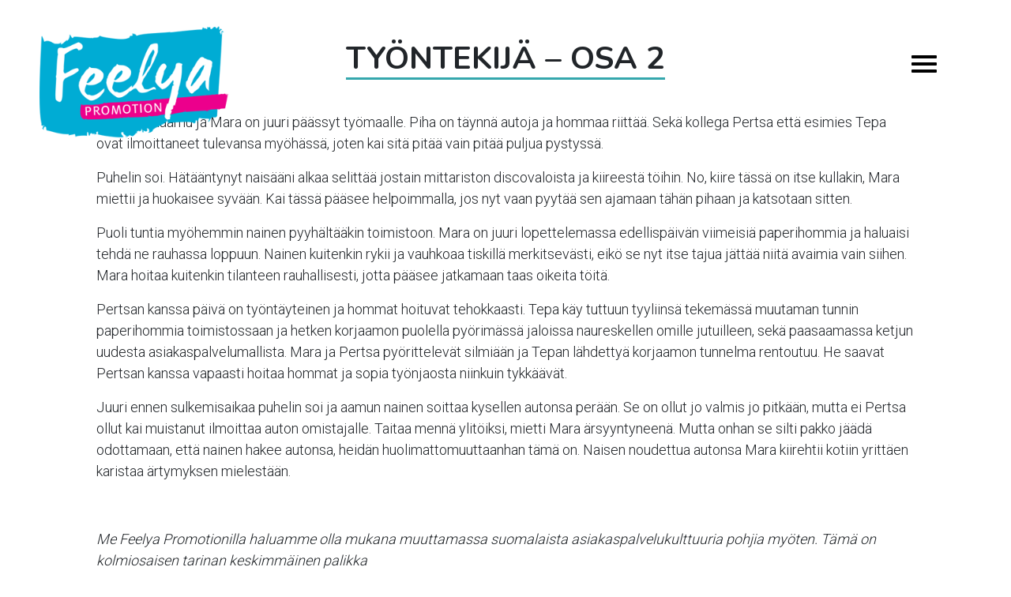

--- FILE ---
content_type: text/html; charset=UTF-8
request_url: https://feelya.fi/blogi/tyontekija-osa-2/
body_size: 17798
content:
<!DOCTYPE html>
<!--[if lt IE 7]> <html class="no-js lt-ie9 lt-ie8 lt-ie7"> <![endif]-->
<!--[if IE 7]> <html class="no-js lt-ie9 lt-ie8"> <![endif]-->
<!--[if IE 8]> <html class="no-js lt-ie9"> <![endif]-->
<!--[if gt IE 8]><!--> <html lang="fi"> <!--<![endif]-->
<head><meta charset="utf-8"><script>if(navigator.userAgent.match(/MSIE|Internet Explorer/i)||navigator.userAgent.match(/Trident\/7\..*?rv:11/i)){var href=document.location.href;if(!href.match(/[?&]nowprocket/)){if(href.indexOf("?")==-1){if(href.indexOf("#")==-1){document.location.href=href+"?nowprocket=1"}else{document.location.href=href.replace("#","?nowprocket=1#")}}else{if(href.indexOf("#")==-1){document.location.href=href+"&nowprocket=1"}else{document.location.href=href.replace("#","&nowprocket=1#")}}}}</script><script>(()=>{class RocketLazyLoadScripts{constructor(){this.v="2.0.4",this.userEvents=["keydown","keyup","mousedown","mouseup","mousemove","mouseover","mouseout","touchmove","touchstart","touchend","touchcancel","wheel","click","dblclick","input"],this.attributeEvents=["onblur","onclick","oncontextmenu","ondblclick","onfocus","onmousedown","onmouseenter","onmouseleave","onmousemove","onmouseout","onmouseover","onmouseup","onmousewheel","onscroll","onsubmit"]}async t(){this.i(),this.o(),/iP(ad|hone)/.test(navigator.userAgent)&&this.h(),this.u(),this.l(this),this.m(),this.k(this),this.p(this),this._(),await Promise.all([this.R(),this.L()]),this.lastBreath=Date.now(),this.S(this),this.P(),this.D(),this.O(),this.M(),await this.C(this.delayedScripts.normal),await this.C(this.delayedScripts.defer),await this.C(this.delayedScripts.async),await this.T(),await this.F(),await this.j(),await this.A(),window.dispatchEvent(new Event("rocket-allScriptsLoaded")),this.everythingLoaded=!0,this.lastTouchEnd&&await new Promise(t=>setTimeout(t,500-Date.now()+this.lastTouchEnd)),this.I(),this.H(),this.U(),this.W()}i(){this.CSPIssue=sessionStorage.getItem("rocketCSPIssue"),document.addEventListener("securitypolicyviolation",t=>{this.CSPIssue||"script-src-elem"!==t.violatedDirective||"data"!==t.blockedURI||(this.CSPIssue=!0,sessionStorage.setItem("rocketCSPIssue",!0))},{isRocket:!0})}o(){window.addEventListener("pageshow",t=>{this.persisted=t.persisted,this.realWindowLoadedFired=!0},{isRocket:!0}),window.addEventListener("pagehide",()=>{this.onFirstUserAction=null},{isRocket:!0})}h(){let t;function e(e){t=e}window.addEventListener("touchstart",e,{isRocket:!0}),window.addEventListener("touchend",function i(o){o.changedTouches[0]&&t.changedTouches[0]&&Math.abs(o.changedTouches[0].pageX-t.changedTouches[0].pageX)<10&&Math.abs(o.changedTouches[0].pageY-t.changedTouches[0].pageY)<10&&o.timeStamp-t.timeStamp<200&&(window.removeEventListener("touchstart",e,{isRocket:!0}),window.removeEventListener("touchend",i,{isRocket:!0}),"INPUT"===o.target.tagName&&"text"===o.target.type||(o.target.dispatchEvent(new TouchEvent("touchend",{target:o.target,bubbles:!0})),o.target.dispatchEvent(new MouseEvent("mouseover",{target:o.target,bubbles:!0})),o.target.dispatchEvent(new PointerEvent("click",{target:o.target,bubbles:!0,cancelable:!0,detail:1,clientX:o.changedTouches[0].clientX,clientY:o.changedTouches[0].clientY})),event.preventDefault()))},{isRocket:!0})}q(t){this.userActionTriggered||("mousemove"!==t.type||this.firstMousemoveIgnored?"keyup"===t.type||"mouseover"===t.type||"mouseout"===t.type||(this.userActionTriggered=!0,this.onFirstUserAction&&this.onFirstUserAction()):this.firstMousemoveIgnored=!0),"click"===t.type&&t.preventDefault(),t.stopPropagation(),t.stopImmediatePropagation(),"touchstart"===this.lastEvent&&"touchend"===t.type&&(this.lastTouchEnd=Date.now()),"click"===t.type&&(this.lastTouchEnd=0),this.lastEvent=t.type,t.composedPath&&t.composedPath()[0].getRootNode()instanceof ShadowRoot&&(t.rocketTarget=t.composedPath()[0]),this.savedUserEvents.push(t)}u(){this.savedUserEvents=[],this.userEventHandler=this.q.bind(this),this.userEvents.forEach(t=>window.addEventListener(t,this.userEventHandler,{passive:!1,isRocket:!0})),document.addEventListener("visibilitychange",this.userEventHandler,{isRocket:!0})}U(){this.userEvents.forEach(t=>window.removeEventListener(t,this.userEventHandler,{passive:!1,isRocket:!0})),document.removeEventListener("visibilitychange",this.userEventHandler,{isRocket:!0}),this.savedUserEvents.forEach(t=>{(t.rocketTarget||t.target).dispatchEvent(new window[t.constructor.name](t.type,t))})}m(){const t="return false",e=Array.from(this.attributeEvents,t=>"data-rocket-"+t),i="["+this.attributeEvents.join("],[")+"]",o="[data-rocket-"+this.attributeEvents.join("],[data-rocket-")+"]",s=(e,i,o)=>{o&&o!==t&&(e.setAttribute("data-rocket-"+i,o),e["rocket"+i]=new Function("event",o),e.setAttribute(i,t))};new MutationObserver(t=>{for(const n of t)"attributes"===n.type&&(n.attributeName.startsWith("data-rocket-")||this.everythingLoaded?n.attributeName.startsWith("data-rocket-")&&this.everythingLoaded&&this.N(n.target,n.attributeName.substring(12)):s(n.target,n.attributeName,n.target.getAttribute(n.attributeName))),"childList"===n.type&&n.addedNodes.forEach(t=>{if(t.nodeType===Node.ELEMENT_NODE)if(this.everythingLoaded)for(const i of[t,...t.querySelectorAll(o)])for(const t of i.getAttributeNames())e.includes(t)&&this.N(i,t.substring(12));else for(const e of[t,...t.querySelectorAll(i)])for(const t of e.getAttributeNames())this.attributeEvents.includes(t)&&s(e,t,e.getAttribute(t))})}).observe(document,{subtree:!0,childList:!0,attributeFilter:[...this.attributeEvents,...e]})}I(){this.attributeEvents.forEach(t=>{document.querySelectorAll("[data-rocket-"+t+"]").forEach(e=>{this.N(e,t)})})}N(t,e){const i=t.getAttribute("data-rocket-"+e);i&&(t.setAttribute(e,i),t.removeAttribute("data-rocket-"+e))}k(t){Object.defineProperty(HTMLElement.prototype,"onclick",{get(){return this.rocketonclick||null},set(e){this.rocketonclick=e,this.setAttribute(t.everythingLoaded?"onclick":"data-rocket-onclick","this.rocketonclick(event)")}})}S(t){function e(e,i){let o=e[i];e[i]=null,Object.defineProperty(e,i,{get:()=>o,set(s){t.everythingLoaded?o=s:e["rocket"+i]=o=s}})}e(document,"onreadystatechange"),e(window,"onload"),e(window,"onpageshow");try{Object.defineProperty(document,"readyState",{get:()=>t.rocketReadyState,set(e){t.rocketReadyState=e},configurable:!0}),document.readyState="loading"}catch(t){console.log("WPRocket DJE readyState conflict, bypassing")}}l(t){this.originalAddEventListener=EventTarget.prototype.addEventListener,this.originalRemoveEventListener=EventTarget.prototype.removeEventListener,this.savedEventListeners=[],EventTarget.prototype.addEventListener=function(e,i,o){o&&o.isRocket||!t.B(e,this)&&!t.userEvents.includes(e)||t.B(e,this)&&!t.userActionTriggered||e.startsWith("rocket-")||t.everythingLoaded?t.originalAddEventListener.call(this,e,i,o):(t.savedEventListeners.push({target:this,remove:!1,type:e,func:i,options:o}),"mouseenter"!==e&&"mouseleave"!==e||t.originalAddEventListener.call(this,e,t.savedUserEvents.push,o))},EventTarget.prototype.removeEventListener=function(e,i,o){o&&o.isRocket||!t.B(e,this)&&!t.userEvents.includes(e)||t.B(e,this)&&!t.userActionTriggered||e.startsWith("rocket-")||t.everythingLoaded?t.originalRemoveEventListener.call(this,e,i,o):t.savedEventListeners.push({target:this,remove:!0,type:e,func:i,options:o})}}J(t,e){this.savedEventListeners=this.savedEventListeners.filter(i=>{let o=i.type,s=i.target||window;return e!==o||t!==s||(this.B(o,s)&&(i.type="rocket-"+o),this.$(i),!1)})}H(){EventTarget.prototype.addEventListener=this.originalAddEventListener,EventTarget.prototype.removeEventListener=this.originalRemoveEventListener,this.savedEventListeners.forEach(t=>this.$(t))}$(t){t.remove?this.originalRemoveEventListener.call(t.target,t.type,t.func,t.options):this.originalAddEventListener.call(t.target,t.type,t.func,t.options)}p(t){let e;function i(e){return t.everythingLoaded?e:e.split(" ").map(t=>"load"===t||t.startsWith("load.")?"rocket-jquery-load":t).join(" ")}function o(o){function s(e){const s=o.fn[e];o.fn[e]=o.fn.init.prototype[e]=function(){return this[0]===window&&t.userActionTriggered&&("string"==typeof arguments[0]||arguments[0]instanceof String?arguments[0]=i(arguments[0]):"object"==typeof arguments[0]&&Object.keys(arguments[0]).forEach(t=>{const e=arguments[0][t];delete arguments[0][t],arguments[0][i(t)]=e})),s.apply(this,arguments),this}}if(o&&o.fn&&!t.allJQueries.includes(o)){const e={DOMContentLoaded:[],"rocket-DOMContentLoaded":[]};for(const t in e)document.addEventListener(t,()=>{e[t].forEach(t=>t())},{isRocket:!0});o.fn.ready=o.fn.init.prototype.ready=function(i){function s(){parseInt(o.fn.jquery)>2?setTimeout(()=>i.bind(document)(o)):i.bind(document)(o)}return"function"==typeof i&&(t.realDomReadyFired?!t.userActionTriggered||t.fauxDomReadyFired?s():e["rocket-DOMContentLoaded"].push(s):e.DOMContentLoaded.push(s)),o([])},s("on"),s("one"),s("off"),t.allJQueries.push(o)}e=o}t.allJQueries=[],o(window.jQuery),Object.defineProperty(window,"jQuery",{get:()=>e,set(t){o(t)}})}P(){const t=new Map;document.write=document.writeln=function(e){const i=document.currentScript,o=document.createRange(),s=i.parentElement;let n=t.get(i);void 0===n&&(n=i.nextSibling,t.set(i,n));const c=document.createDocumentFragment();o.setStart(c,0),c.appendChild(o.createContextualFragment(e)),s.insertBefore(c,n)}}async R(){return new Promise(t=>{this.userActionTriggered?t():this.onFirstUserAction=t})}async L(){return new Promise(t=>{document.addEventListener("DOMContentLoaded",()=>{this.realDomReadyFired=!0,t()},{isRocket:!0})})}async j(){return this.realWindowLoadedFired?Promise.resolve():new Promise(t=>{window.addEventListener("load",t,{isRocket:!0})})}M(){this.pendingScripts=[];this.scriptsMutationObserver=new MutationObserver(t=>{for(const e of t)e.addedNodes.forEach(t=>{"SCRIPT"!==t.tagName||t.noModule||t.isWPRocket||this.pendingScripts.push({script:t,promise:new Promise(e=>{const i=()=>{const i=this.pendingScripts.findIndex(e=>e.script===t);i>=0&&this.pendingScripts.splice(i,1),e()};t.addEventListener("load",i,{isRocket:!0}),t.addEventListener("error",i,{isRocket:!0}),setTimeout(i,1e3)})})})}),this.scriptsMutationObserver.observe(document,{childList:!0,subtree:!0})}async F(){await this.X(),this.pendingScripts.length?(await this.pendingScripts[0].promise,await this.F()):this.scriptsMutationObserver.disconnect()}D(){this.delayedScripts={normal:[],async:[],defer:[]},document.querySelectorAll("script[type$=rocketlazyloadscript]").forEach(t=>{t.hasAttribute("data-rocket-src")?t.hasAttribute("async")&&!1!==t.async?this.delayedScripts.async.push(t):t.hasAttribute("defer")&&!1!==t.defer||"module"===t.getAttribute("data-rocket-type")?this.delayedScripts.defer.push(t):this.delayedScripts.normal.push(t):this.delayedScripts.normal.push(t)})}async _(){await this.L();let t=[];document.querySelectorAll("script[type$=rocketlazyloadscript][data-rocket-src]").forEach(e=>{let i=e.getAttribute("data-rocket-src");if(i&&!i.startsWith("data:")){i.startsWith("//")&&(i=location.protocol+i);try{const o=new URL(i).origin;o!==location.origin&&t.push({src:o,crossOrigin:e.crossOrigin||"module"===e.getAttribute("data-rocket-type")})}catch(t){}}}),t=[...new Map(t.map(t=>[JSON.stringify(t),t])).values()],this.Y(t,"preconnect")}async G(t){if(await this.K(),!0!==t.noModule||!("noModule"in HTMLScriptElement.prototype))return new Promise(e=>{let i;function o(){(i||t).setAttribute("data-rocket-status","executed"),e()}try{if(navigator.userAgent.includes("Firefox/")||""===navigator.vendor||this.CSPIssue)i=document.createElement("script"),[...t.attributes].forEach(t=>{let e=t.nodeName;"type"!==e&&("data-rocket-type"===e&&(e="type"),"data-rocket-src"===e&&(e="src"),i.setAttribute(e,t.nodeValue))}),t.text&&(i.text=t.text),t.nonce&&(i.nonce=t.nonce),i.hasAttribute("src")?(i.addEventListener("load",o,{isRocket:!0}),i.addEventListener("error",()=>{i.setAttribute("data-rocket-status","failed-network"),e()},{isRocket:!0}),setTimeout(()=>{i.isConnected||e()},1)):(i.text=t.text,o()),i.isWPRocket=!0,t.parentNode.replaceChild(i,t);else{const i=t.getAttribute("data-rocket-type"),s=t.getAttribute("data-rocket-src");i?(t.type=i,t.removeAttribute("data-rocket-type")):t.removeAttribute("type"),t.addEventListener("load",o,{isRocket:!0}),t.addEventListener("error",i=>{this.CSPIssue&&i.target.src.startsWith("data:")?(console.log("WPRocket: CSP fallback activated"),t.removeAttribute("src"),this.G(t).then(e)):(t.setAttribute("data-rocket-status","failed-network"),e())},{isRocket:!0}),s?(t.fetchPriority="high",t.removeAttribute("data-rocket-src"),t.src=s):t.src="data:text/javascript;base64,"+window.btoa(unescape(encodeURIComponent(t.text)))}}catch(i){t.setAttribute("data-rocket-status","failed-transform"),e()}});t.setAttribute("data-rocket-status","skipped")}async C(t){const e=t.shift();return e?(e.isConnected&&await this.G(e),this.C(t)):Promise.resolve()}O(){this.Y([...this.delayedScripts.normal,...this.delayedScripts.defer,...this.delayedScripts.async],"preload")}Y(t,e){this.trash=this.trash||[];let i=!0;var o=document.createDocumentFragment();t.forEach(t=>{const s=t.getAttribute&&t.getAttribute("data-rocket-src")||t.src;if(s&&!s.startsWith("data:")){const n=document.createElement("link");n.href=s,n.rel=e,"preconnect"!==e&&(n.as="script",n.fetchPriority=i?"high":"low"),t.getAttribute&&"module"===t.getAttribute("data-rocket-type")&&(n.crossOrigin=!0),t.crossOrigin&&(n.crossOrigin=t.crossOrigin),t.integrity&&(n.integrity=t.integrity),t.nonce&&(n.nonce=t.nonce),o.appendChild(n),this.trash.push(n),i=!1}}),document.head.appendChild(o)}W(){this.trash.forEach(t=>t.remove())}async T(){try{document.readyState="interactive"}catch(t){}this.fauxDomReadyFired=!0;try{await this.K(),this.J(document,"readystatechange"),document.dispatchEvent(new Event("rocket-readystatechange")),await this.K(),document.rocketonreadystatechange&&document.rocketonreadystatechange(),await this.K(),this.J(document,"DOMContentLoaded"),document.dispatchEvent(new Event("rocket-DOMContentLoaded")),await this.K(),this.J(window,"DOMContentLoaded"),window.dispatchEvent(new Event("rocket-DOMContentLoaded"))}catch(t){console.error(t)}}async A(){try{document.readyState="complete"}catch(t){}try{await this.K(),this.J(document,"readystatechange"),document.dispatchEvent(new Event("rocket-readystatechange")),await this.K(),document.rocketonreadystatechange&&document.rocketonreadystatechange(),await this.K(),this.J(window,"load"),window.dispatchEvent(new Event("rocket-load")),await this.K(),window.rocketonload&&window.rocketonload(),await this.K(),this.allJQueries.forEach(t=>t(window).trigger("rocket-jquery-load")),await this.K(),this.J(window,"pageshow");const t=new Event("rocket-pageshow");t.persisted=this.persisted,window.dispatchEvent(t),await this.K(),window.rocketonpageshow&&window.rocketonpageshow({persisted:this.persisted})}catch(t){console.error(t)}}async K(){Date.now()-this.lastBreath>45&&(await this.X(),this.lastBreath=Date.now())}async X(){return document.hidden?new Promise(t=>setTimeout(t)):new Promise(t=>requestAnimationFrame(t))}B(t,e){return e===document&&"readystatechange"===t||(e===document&&"DOMContentLoaded"===t||(e===window&&"DOMContentLoaded"===t||(e===window&&"load"===t||e===window&&"pageshow"===t)))}static run(){(new RocketLazyLoadScripts).t()}}RocketLazyLoadScripts.run()})();</script>
	
	<meta name="viewport" content="width=device-width, initial-scale=1, shrink-to-fit=no">

	<title>TYÖNTEKIJÄ - OSA 2 - Feelya Promotion</title>
<link data-rocket-prefetch href="https://fonts.googleapis.com" rel="dns-prefetch">
<link data-rocket-preload as="style" href="https://fonts.googleapis.com/css?family=Nunito%3A400%2C700%2C900%7CRoboto%3A300&#038;display=swap" rel="preload">
<link href="https://fonts.googleapis.com/css?family=Nunito%3A400%2C700%2C900%7CRoboto%3A300&#038;display=swap" media="print" onload="this.media=&#039;all&#039;" rel="stylesheet">
<noscript data-wpr-hosted-gf-parameters=""><link rel="stylesheet" href="https://fonts.googleapis.com/css?family=Nunito%3A400%2C700%2C900%7CRoboto%3A300&#038;display=swap"></noscript><link rel="preload" data-rocket-preload as="image" href="https://feelya.fi/wp-content/uploads/2020/03/asiakaspalvelu_asiakas.png" fetchpriority="high">

	<meta name='robots' content='index, follow, max-image-preview:large, max-snippet:-1, max-video-preview:-1' />
	<style>img:is([sizes="auto" i], [sizes^="auto," i]) { contain-intrinsic-size: 3000px 1500px }</style>
	<link rel="alternate" hreflang="fi" href="https://feelya.fi/blogi/tyontekija-osa-2/" />
<link rel="alternate" hreflang="x-default" href="https://feelya.fi/blogi/tyontekija-osa-2/" />

	<!-- This site is optimized with the Yoast SEO plugin v26.6 - https://yoast.com/wordpress/plugins/seo/ -->
	<meta name="description" content="Kuinka olla hyvä asiakaspalvelutyöntekijä? Oletko asiakaspalveluhenkinen työntekijä? Onko jokainen työntekijä asiakaspalvelija? | Asiakaspalvelu" />
	<link rel="canonical" href="https://feelya.fi/blogi/tyontekija-osa-2/" />
	<meta property="og:locale" content="fi_FI" />
	<meta property="og:type" content="article" />
	<meta property="og:title" content="TYÖNTEKIJÄ - OSA 2 - Feelya Promotion" />
	<meta property="og:description" content="Kuinka olla hyvä asiakaspalvelutyöntekijä? Oletko asiakaspalveluhenkinen työntekijä? Onko jokainen työntekijä asiakaspalvelija? | Asiakaspalvelu" />
	<meta property="og:url" content="https://feelya.fi/blogi/tyontekija-osa-2/" />
	<meta property="og:site_name" content="Feelya Promotion" />
	<meta property="article:publisher" content="https://www.facebook.com/feelyapromotion/?fref=ts" />
	<meta property="article:modified_time" content="2020-04-13T08:32:38+00:00" />
	<meta property="og:image" content="https://feelya.fi/wp-content/uploads/2020/03/asiakaspalvelu_työntekijä-1024x360.png" />
	<meta property="og:image:width" content="1024" />
	<meta property="og:image:height" content="360" />
	<meta property="og:image:type" content="image/png" />
	<meta name="twitter:card" content="summary_large_image" />
	<script type="application/ld+json" class="yoast-schema-graph">{"@context":"https://schema.org","@graph":[{"@type":"WebPage","@id":"https://feelya.fi/blogi/tyontekija-osa-2/","url":"https://feelya.fi/blogi/tyontekija-osa-2/","name":"TYÖNTEKIJÄ - OSA 2 - Feelya Promotion","isPartOf":{"@id":"https://feelya.fi/#website"},"primaryImageOfPage":{"@id":"https://feelya.fi/blogi/tyontekija-osa-2/#primaryimage"},"image":{"@id":"https://feelya.fi/blogi/tyontekija-osa-2/#primaryimage"},"thumbnailUrl":"https://feelya.fi/wp-content/uploads/2020/03/asiakaspalvelu_työntekijä.png","datePublished":"2020-04-13T06:31:51+00:00","dateModified":"2020-04-13T08:32:38+00:00","description":"Kuinka olla hyvä asiakaspalvelutyöntekijä? Oletko asiakaspalveluhenkinen työntekijä? Onko jokainen työntekijä asiakaspalvelija? | Asiakaspalvelu","breadcrumb":{"@id":"https://feelya.fi/blogi/tyontekija-osa-2/#breadcrumb"},"inLanguage":"fi","potentialAction":[{"@type":"ReadAction","target":["https://feelya.fi/blogi/tyontekija-osa-2/"]}]},{"@type":"ImageObject","inLanguage":"fi","@id":"https://feelya.fi/blogi/tyontekija-osa-2/#primaryimage","url":"https://feelya.fi/wp-content/uploads/2020/03/asiakaspalvelu_työntekijä.png","contentUrl":"https://feelya.fi/wp-content/uploads/2020/03/asiakaspalvelu_työntekijä.png","width":3000,"height":1055},{"@type":"BreadcrumbList","@id":"https://feelya.fi/blogi/tyontekija-osa-2/#breadcrumb","itemListElement":[{"@type":"ListItem","position":1,"name":"Home","item":"https://feelya.fi/"},{"@type":"ListItem","position":2,"name":"Blogi","item":"https://feelya.fi/blogi/"},{"@type":"ListItem","position":3,"name":"TYÖNTEKIJÄ &#8211; OSA 2"}]},{"@type":"WebSite","@id":"https://feelya.fi/#website","url":"https://feelya.fi/","name":"Feelya Promotion","description":"","publisher":{"@id":"https://feelya.fi/#organization"},"potentialAction":[{"@type":"SearchAction","target":{"@type":"EntryPoint","urlTemplate":"https://feelya.fi/?s={search_term_string}"},"query-input":{"@type":"PropertyValueSpecification","valueRequired":true,"valueName":"search_term_string"}}],"inLanguage":"fi"},{"@type":"Organization","@id":"https://feelya.fi/#organization","name":"Feelya Promotion","url":"https://feelya.fi/","logo":{"@type":"ImageObject","inLanguage":"fi","@id":"https://feelya.fi/#/schema/logo/image/","url":"https://feelya.fi/wp-content/uploads/2020/02/Feelya_logo.png","contentUrl":"https://feelya.fi/wp-content/uploads/2020/02/Feelya_logo.png","width":300,"height":177,"caption":"Feelya Promotion"},"image":{"@id":"https://feelya.fi/#/schema/logo/image/"},"sameAs":["https://www.facebook.com/feelyapromotion/?fref=ts","https://www.instagram.com/feelyapromotion/"]}]}</script>
	<!-- / Yoast SEO plugin. -->


<link rel='dns-prefetch' href='//www.googletagmanager.com' />
<link rel='dns-prefetch' href='//fonts.googleapis.com' />
<link href='https://fonts.gstatic.com' crossorigin rel='preconnect' />
<link data-minify="1" rel='stylesheet' id='formidable-css' href='https://feelya.fi/wp-content/cache/min/1/wp-content/plugins/formidable/css/formidableforms.css?ver=1765467387' type='text/css' media='all' />
<link rel='stylesheet' id='sbi_styles-css' href='https://feelya.fi/wp-content/plugins/instagram-feed-pro/css/sbi-styles.min.css?ver=6.9.0' type='text/css' media='all' />
<style id='wp-emoji-styles-inline-css' type='text/css'>

	img.wp-smiley, img.emoji {
		display: inline !important;
		border: none !important;
		box-shadow: none !important;
		height: 1em !important;
		width: 1em !important;
		margin: 0 0.07em !important;
		vertical-align: -0.1em !important;
		background: none !important;
		padding: 0 !important;
	}
</style>
<link rel='stylesheet' id='wp-block-library-css' href='https://feelya.fi/wp-includes/css/dist/block-library/style.min.css?ver=6.8.3' type='text/css' media='all' />
<style id='classic-theme-styles-inline-css' type='text/css'>
/*! This file is auto-generated */
.wp-block-button__link{color:#fff;background-color:#32373c;border-radius:9999px;box-shadow:none;text-decoration:none;padding:calc(.667em + 2px) calc(1.333em + 2px);font-size:1.125em}.wp-block-file__button{background:#32373c;color:#fff;text-decoration:none}
</style>
<style id='global-styles-inline-css' type='text/css'>
:root{--wp--preset--aspect-ratio--square: 1;--wp--preset--aspect-ratio--4-3: 4/3;--wp--preset--aspect-ratio--3-4: 3/4;--wp--preset--aspect-ratio--3-2: 3/2;--wp--preset--aspect-ratio--2-3: 2/3;--wp--preset--aspect-ratio--16-9: 16/9;--wp--preset--aspect-ratio--9-16: 9/16;--wp--preset--color--black: #000000;--wp--preset--color--cyan-bluish-gray: #abb8c3;--wp--preset--color--white: #ffffff;--wp--preset--color--pale-pink: #f78da7;--wp--preset--color--vivid-red: #cf2e2e;--wp--preset--color--luminous-vivid-orange: #ff6900;--wp--preset--color--luminous-vivid-amber: #fcb900;--wp--preset--color--light-green-cyan: #7bdcb5;--wp--preset--color--vivid-green-cyan: #00d084;--wp--preset--color--pale-cyan-blue: #8ed1fc;--wp--preset--color--vivid-cyan-blue: #0693e3;--wp--preset--color--vivid-purple: #9b51e0;--wp--preset--gradient--vivid-cyan-blue-to-vivid-purple: linear-gradient(135deg,rgba(6,147,227,1) 0%,rgb(155,81,224) 100%);--wp--preset--gradient--light-green-cyan-to-vivid-green-cyan: linear-gradient(135deg,rgb(122,220,180) 0%,rgb(0,208,130) 100%);--wp--preset--gradient--luminous-vivid-amber-to-luminous-vivid-orange: linear-gradient(135deg,rgba(252,185,0,1) 0%,rgba(255,105,0,1) 100%);--wp--preset--gradient--luminous-vivid-orange-to-vivid-red: linear-gradient(135deg,rgba(255,105,0,1) 0%,rgb(207,46,46) 100%);--wp--preset--gradient--very-light-gray-to-cyan-bluish-gray: linear-gradient(135deg,rgb(238,238,238) 0%,rgb(169,184,195) 100%);--wp--preset--gradient--cool-to-warm-spectrum: linear-gradient(135deg,rgb(74,234,220) 0%,rgb(151,120,209) 20%,rgb(207,42,186) 40%,rgb(238,44,130) 60%,rgb(251,105,98) 80%,rgb(254,248,76) 100%);--wp--preset--gradient--blush-light-purple: linear-gradient(135deg,rgb(255,206,236) 0%,rgb(152,150,240) 100%);--wp--preset--gradient--blush-bordeaux: linear-gradient(135deg,rgb(254,205,165) 0%,rgb(254,45,45) 50%,rgb(107,0,62) 100%);--wp--preset--gradient--luminous-dusk: linear-gradient(135deg,rgb(255,203,112) 0%,rgb(199,81,192) 50%,rgb(65,88,208) 100%);--wp--preset--gradient--pale-ocean: linear-gradient(135deg,rgb(255,245,203) 0%,rgb(182,227,212) 50%,rgb(51,167,181) 100%);--wp--preset--gradient--electric-grass: linear-gradient(135deg,rgb(202,248,128) 0%,rgb(113,206,126) 100%);--wp--preset--gradient--midnight: linear-gradient(135deg,rgb(2,3,129) 0%,rgb(40,116,252) 100%);--wp--preset--font-size--small: 13px;--wp--preset--font-size--medium: 20px;--wp--preset--font-size--large: 36px;--wp--preset--font-size--x-large: 42px;--wp--preset--spacing--20: 0.44rem;--wp--preset--spacing--30: 0.67rem;--wp--preset--spacing--40: 1rem;--wp--preset--spacing--50: 1.5rem;--wp--preset--spacing--60: 2.25rem;--wp--preset--spacing--70: 3.38rem;--wp--preset--spacing--80: 5.06rem;--wp--preset--shadow--natural: 6px 6px 9px rgba(0, 0, 0, 0.2);--wp--preset--shadow--deep: 12px 12px 50px rgba(0, 0, 0, 0.4);--wp--preset--shadow--sharp: 6px 6px 0px rgba(0, 0, 0, 0.2);--wp--preset--shadow--outlined: 6px 6px 0px -3px rgba(255, 255, 255, 1), 6px 6px rgba(0, 0, 0, 1);--wp--preset--shadow--crisp: 6px 6px 0px rgba(0, 0, 0, 1);}:where(.is-layout-flex){gap: 0.5em;}:where(.is-layout-grid){gap: 0.5em;}body .is-layout-flex{display: flex;}.is-layout-flex{flex-wrap: wrap;align-items: center;}.is-layout-flex > :is(*, div){margin: 0;}body .is-layout-grid{display: grid;}.is-layout-grid > :is(*, div){margin: 0;}:where(.wp-block-columns.is-layout-flex){gap: 2em;}:where(.wp-block-columns.is-layout-grid){gap: 2em;}:where(.wp-block-post-template.is-layout-flex){gap: 1.25em;}:where(.wp-block-post-template.is-layout-grid){gap: 1.25em;}.has-black-color{color: var(--wp--preset--color--black) !important;}.has-cyan-bluish-gray-color{color: var(--wp--preset--color--cyan-bluish-gray) !important;}.has-white-color{color: var(--wp--preset--color--white) !important;}.has-pale-pink-color{color: var(--wp--preset--color--pale-pink) !important;}.has-vivid-red-color{color: var(--wp--preset--color--vivid-red) !important;}.has-luminous-vivid-orange-color{color: var(--wp--preset--color--luminous-vivid-orange) !important;}.has-luminous-vivid-amber-color{color: var(--wp--preset--color--luminous-vivid-amber) !important;}.has-light-green-cyan-color{color: var(--wp--preset--color--light-green-cyan) !important;}.has-vivid-green-cyan-color{color: var(--wp--preset--color--vivid-green-cyan) !important;}.has-pale-cyan-blue-color{color: var(--wp--preset--color--pale-cyan-blue) !important;}.has-vivid-cyan-blue-color{color: var(--wp--preset--color--vivid-cyan-blue) !important;}.has-vivid-purple-color{color: var(--wp--preset--color--vivid-purple) !important;}.has-black-background-color{background-color: var(--wp--preset--color--black) !important;}.has-cyan-bluish-gray-background-color{background-color: var(--wp--preset--color--cyan-bluish-gray) !important;}.has-white-background-color{background-color: var(--wp--preset--color--white) !important;}.has-pale-pink-background-color{background-color: var(--wp--preset--color--pale-pink) !important;}.has-vivid-red-background-color{background-color: var(--wp--preset--color--vivid-red) !important;}.has-luminous-vivid-orange-background-color{background-color: var(--wp--preset--color--luminous-vivid-orange) !important;}.has-luminous-vivid-amber-background-color{background-color: var(--wp--preset--color--luminous-vivid-amber) !important;}.has-light-green-cyan-background-color{background-color: var(--wp--preset--color--light-green-cyan) !important;}.has-vivid-green-cyan-background-color{background-color: var(--wp--preset--color--vivid-green-cyan) !important;}.has-pale-cyan-blue-background-color{background-color: var(--wp--preset--color--pale-cyan-blue) !important;}.has-vivid-cyan-blue-background-color{background-color: var(--wp--preset--color--vivid-cyan-blue) !important;}.has-vivid-purple-background-color{background-color: var(--wp--preset--color--vivid-purple) !important;}.has-black-border-color{border-color: var(--wp--preset--color--black) !important;}.has-cyan-bluish-gray-border-color{border-color: var(--wp--preset--color--cyan-bluish-gray) !important;}.has-white-border-color{border-color: var(--wp--preset--color--white) !important;}.has-pale-pink-border-color{border-color: var(--wp--preset--color--pale-pink) !important;}.has-vivid-red-border-color{border-color: var(--wp--preset--color--vivid-red) !important;}.has-luminous-vivid-orange-border-color{border-color: var(--wp--preset--color--luminous-vivid-orange) !important;}.has-luminous-vivid-amber-border-color{border-color: var(--wp--preset--color--luminous-vivid-amber) !important;}.has-light-green-cyan-border-color{border-color: var(--wp--preset--color--light-green-cyan) !important;}.has-vivid-green-cyan-border-color{border-color: var(--wp--preset--color--vivid-green-cyan) !important;}.has-pale-cyan-blue-border-color{border-color: var(--wp--preset--color--pale-cyan-blue) !important;}.has-vivid-cyan-blue-border-color{border-color: var(--wp--preset--color--vivid-cyan-blue) !important;}.has-vivid-purple-border-color{border-color: var(--wp--preset--color--vivid-purple) !important;}.has-vivid-cyan-blue-to-vivid-purple-gradient-background{background: var(--wp--preset--gradient--vivid-cyan-blue-to-vivid-purple) !important;}.has-light-green-cyan-to-vivid-green-cyan-gradient-background{background: var(--wp--preset--gradient--light-green-cyan-to-vivid-green-cyan) !important;}.has-luminous-vivid-amber-to-luminous-vivid-orange-gradient-background{background: var(--wp--preset--gradient--luminous-vivid-amber-to-luminous-vivid-orange) !important;}.has-luminous-vivid-orange-to-vivid-red-gradient-background{background: var(--wp--preset--gradient--luminous-vivid-orange-to-vivid-red) !important;}.has-very-light-gray-to-cyan-bluish-gray-gradient-background{background: var(--wp--preset--gradient--very-light-gray-to-cyan-bluish-gray) !important;}.has-cool-to-warm-spectrum-gradient-background{background: var(--wp--preset--gradient--cool-to-warm-spectrum) !important;}.has-blush-light-purple-gradient-background{background: var(--wp--preset--gradient--blush-light-purple) !important;}.has-blush-bordeaux-gradient-background{background: var(--wp--preset--gradient--blush-bordeaux) !important;}.has-luminous-dusk-gradient-background{background: var(--wp--preset--gradient--luminous-dusk) !important;}.has-pale-ocean-gradient-background{background: var(--wp--preset--gradient--pale-ocean) !important;}.has-electric-grass-gradient-background{background: var(--wp--preset--gradient--electric-grass) !important;}.has-midnight-gradient-background{background: var(--wp--preset--gradient--midnight) !important;}.has-small-font-size{font-size: var(--wp--preset--font-size--small) !important;}.has-medium-font-size{font-size: var(--wp--preset--font-size--medium) !important;}.has-large-font-size{font-size: var(--wp--preset--font-size--large) !important;}.has-x-large-font-size{font-size: var(--wp--preset--font-size--x-large) !important;}
:where(.wp-block-post-template.is-layout-flex){gap: 1.25em;}:where(.wp-block-post-template.is-layout-grid){gap: 1.25em;}
:where(.wp-block-columns.is-layout-flex){gap: 2em;}:where(.wp-block-columns.is-layout-grid){gap: 2em;}
:root :where(.wp-block-pullquote){font-size: 1.5em;line-height: 1.6;}
</style>
<link rel='stylesheet' id='bootstrap-css' href='https://feelya.fi/wp-content/themes/jj-net-theme/css/bootstrap.min.css?ver=6.8.3' type='text/css' media='all' />
<link data-minify="1" rel='stylesheet' id='child-style-css' href='https://feelya.fi/wp-content/cache/min/1/wp-content/themes/feelya-child/style.css?ver=1765467380' type='text/css' media='all' />


<link data-minify="1" rel='stylesheet' id='sb-font-awesome-css-css' href='https://feelya.fi/wp-content/cache/min/1/wp-content/themes/jj-net-theme/css/font-awesome.min.css?ver=1765467380' type='text/css' media='all' />
<link data-minify="1" rel='stylesheet' id='core-css' href='https://feelya.fi/wp-content/cache/min/1/wp-content/themes/jj-net-theme/style.css?ver=1765467380' type='text/css' media='all' />
<link rel='stylesheet' id='pscrollbar-css' href='https://feelya.fi/wp-content/plugins/quadmenu/assets/frontend/pscrollbar/perfect-scrollbar.min.css?ver=3.3.2' type='text/css' media='all' />
<link rel='stylesheet' id='owlcarousel-css' href='https://feelya.fi/wp-content/plugins/quadmenu/assets/frontend/owlcarousel/owl.carousel.min.css?ver=3.3.2' type='text/css' media='all' />
<link data-minify="1" rel='stylesheet' id='quadmenu-normalize-css' href='https://feelya.fi/wp-content/cache/min/1/wp-content/plugins/quadmenu/assets/frontend/css/quadmenu-normalize.css?ver=1765467380' type='text/css' media='all' />
<link data-minify="1" rel='stylesheet' id='quadmenu-widgets-css' href='https://feelya.fi/wp-content/cache/min/1/wp-content/uploads/feelya-child/quadmenu-widgets.css?ver=1765467380' type='text/css' media='all' />
<link data-minify="1" rel='stylesheet' id='quadmenu-css' href='https://feelya.fi/wp-content/cache/min/1/wp-content/plugins/quadmenu/build/frontend/style.css?ver=1765467380' type='text/css' media='all' />
<link data-minify="1" rel='stylesheet' id='quadmenu-locations-css' href='https://feelya.fi/wp-content/cache/min/1/wp-content/uploads/feelya-child/quadmenu-locations.css?ver=1765467380' type='text/css' media='all' />
<link data-minify="1" rel='stylesheet' id='dashicons-css' href='https://feelya.fi/wp-content/cache/min/1/wp-includes/css/dashicons.min.css?ver=1765467380' type='text/css' media='all' />
<script type="rocketlazyloadscript" data-rocket-type="text/javascript" data-rocket-src="https://feelya.fi/wp-includes/js/jquery/jquery.min.js?ver=3.7.1" id="jquery-core-js" data-rocket-defer defer></script>
<script type="rocketlazyloadscript" data-rocket-type="text/javascript" data-rocket-src="https://feelya.fi/wp-includes/js/jquery/jquery-migrate.min.js?ver=3.4.1" id="jquery-migrate-js" data-rocket-defer defer></script>

<!-- Google tag (gtag.js) snippet added by Site Kit -->
<!-- Google Analytics snippet added by Site Kit -->
<script type="rocketlazyloadscript" data-rocket-type="text/javascript" data-rocket-src="https://www.googletagmanager.com/gtag/js?id=G-7F3BH2MNQC" id="google_gtagjs-js" async></script>
<script type="rocketlazyloadscript" data-rocket-type="text/javascript" id="google_gtagjs-js-after">
/* <![CDATA[ */
window.dataLayer = window.dataLayer || [];function gtag(){dataLayer.push(arguments);}
gtag("set","linker",{"domains":["feelya.fi"]});
gtag("js", new Date());
gtag("set", "developer_id.dZTNiMT", true);
gtag("config", "G-7F3BH2MNQC");
/* ]]> */
</script>
<link rel="https://api.w.org/" href="https://feelya.fi/wp-json/" /><link rel="EditURI" type="application/rsd+xml" title="RSD" href="https://feelya.fi/xmlrpc.php?rsd" />
<meta name="generator" content="WordPress 6.8.3" />
<link rel='shortlink' href='https://feelya.fi/?p=1301' />
<link rel="alternate" title="oEmbed (JSON)" type="application/json+oembed" href="https://feelya.fi/wp-json/oembed/1.0/embed?url=https%3A%2F%2Ffeelya.fi%2Fblogi%2Ftyontekija-osa-2%2F" />
<link rel="alternate" title="oEmbed (XML)" type="text/xml+oembed" href="https://feelya.fi/wp-json/oembed/1.0/embed?url=https%3A%2F%2Ffeelya.fi%2Fblogi%2Ftyontekija-osa-2%2F&#038;format=xml" />
<meta name="generator" content="WPML ver:4.8.6 stt:18;" />
<meta name="generator" content="Site Kit by Google 1.168.0" /><!-- Facebook Pixel Code -->
<script type="rocketlazyloadscript">
!function(f,b,e,v,n,t,s)
{if(f.fbq)return;n=f.fbq=function(){n.callMethod?
n.callMethod.apply(n,arguments):n.queue.push(arguments)};
if(!f._fbq)f._fbq=n;n.push=n;n.loaded=!0;n.version='2.0';
n.queue=[];t=b.createElement(e);t.async=!0;
t.src=v;s=b.getElementsByTagName(e)[0];
s.parentNode.insertBefore(t,s)}(window, document,'script',
'https://connect.facebook.net/en_US/fbevents.js');
fbq('init', '3198757210145383');
fbq('track', 'PageView');
</script>
<noscript><img height="1" width="1" style="display:none"
src="https://www.facebook.com/tr?id=3198757210145383&ev=PageView&noscript=1"
/></noscript>
<!-- End Facebook Pixel Code -->


<meta name="facebook-domain-verification" content="3l1s0fpbour41hp8e8f8uux78o0e9n" /><!-- HubSpot WordPress Plugin v11.3.33: embed JS disabled as a portalId has not yet been configured --><script type="rocketlazyloadscript">document.documentElement.className += " js";</script>
<link rel="apple-touch-icon" sizes="180x180" href="/wp-content/uploads/fbrfg/apple-touch-icon.png">
<link rel="icon" type="image/png" sizes="32x32" href="/wp-content/uploads/fbrfg/favicon-32x32.png">
<link rel="icon" type="image/png" sizes="16x16" href="/wp-content/uploads/fbrfg/favicon-16x16.png">
<link rel="manifest" href="/wp-content/uploads/fbrfg/site.webmanifest">
<link rel="mask-icon" href="/wp-content/uploads/fbrfg/safari-pinned-tab.svg" color="#5bbad5">
<link rel="shortcut icon" href="/wp-content/uploads/fbrfg/favicon.ico">
<meta name="msapplication-TileColor" content="#ffffff">
<meta name="msapplication-config" content="/wp-content/uploads/fbrfg/browserconfig.xml">
<meta name="theme-color" content="#ffffff">
	<meta name="viewport" content="width=device-width, initial-scale=1.0">

	
<!-- Meta Pixel Code -->
<script type="rocketlazyloadscript" data-rocket-type='text/javascript'>
!function(f,b,e,v,n,t,s){if(f.fbq)return;n=f.fbq=function(){n.callMethod?
n.callMethod.apply(n,arguments):n.queue.push(arguments)};if(!f._fbq)f._fbq=n;
n.push=n;n.loaded=!0;n.version='2.0';n.queue=[];t=b.createElement(e);t.async=!0;
t.src=v;s=b.getElementsByTagName(e)[0];s.parentNode.insertBefore(t,s)}(window,
document,'script','https://connect.facebook.net/en_US/fbevents.js');
</script>
<!-- End Meta Pixel Code -->
<script type="rocketlazyloadscript" data-rocket-type='text/javascript'>var url = window.location.origin + '?ob=open-bridge';
            fbq('set', 'openbridge', '3198757210145383', url);
fbq('init', '3198757210145383', {}, {
    "agent": "wordpress-6.8.3-4.1.5"
})</script><script type="rocketlazyloadscript" data-rocket-type='text/javascript'>
    fbq('track', 'PageView', []);
  </script><style type="text/css">.recentcomments a{display:inline !important;padding:0 !important;margin:0 !important;}</style><link rel="icon" href="https://feelya.fi/wp-content/uploads/2020/04/cropped-Feelya-Promotion_-32x32.jpg" sizes="32x32" />
<link rel="icon" href="https://feelya.fi/wp-content/uploads/2020/04/cropped-Feelya-Promotion_-192x192.jpg" sizes="192x192" />
<link rel="apple-touch-icon" href="https://feelya.fi/wp-content/uploads/2020/04/cropped-Feelya-Promotion_-180x180.jpg" />
<meta name="msapplication-TileImage" content="https://feelya.fi/wp-content/uploads/2020/04/cropped-Feelya-Promotion_-270x270.jpg" />
<noscript><style id="rocket-lazyload-nojs-css">.rll-youtube-player, [data-lazy-src]{display:none !important;}</style></noscript><meta name="generator" content="WP Rocket 3.20.2" data-wpr-features="wpr_delay_js wpr_defer_js wpr_minify_js wpr_lazyload_images wpr_preconnect_external_domains wpr_oci wpr_minify_css" /></head>
<body class="wp-singular blog-template-default single single-blog postid-1301 wp-theme-jj-net-theme wp-child-theme-feelya-child blog"><div  class="wrapper"><div class="navigation-container navigation-container5"><div  class="container"><a class="navbar-brand" href="https://feelya.fi"><img src="https://feelya.fi/wp-content/uploads/2020/02/Feelya_logo.png" alt=""></a><nav id="quadmenu" class="quadmenu-default_theme quadmenu-v3.3.2 quadmenu-align-right quadmenu-divider-hide quadmenu-carets-show quadmenu-background-color quadmenu-mobile-shadow-show quadmenu-dropdown-shadow-show quadmenu-offcanvas-right quadmenu-hover-ripple" data-template="vertical" data-theme="default_theme" data-unwrap="0" data-breakpoint="768">
	<button type="button" class="quadmenu-navbar-toggle collapsed" data-quadmenu="collapse" data-target="#quadmenu_0" aria-expanded="false" aria-controls="quadmenu">
	<span class="icon-bar-container">
	<span class="icon-bar icon-bar-top"></span>
	<span class="icon-bar icon-bar-middle"></span>
	<span class="icon-bar icon-bar-bottom"></span>
	</span>
</button>	<div id="quadmenu_0" class="navbar-offcanvas">
		<a class="quadmenu-navbar-brand img" href="https://feelya.fi/"><img height="60" width="160" src="https://feelya.fi/wp-content/uploads/2020/02/Feelya_logo.png" alt="Feelya Promotion"/></a>
	<ul class="quadmenu-navbar-nav"><li id="menu-item-498" class="quadmenu-item-498 quadmenu-item quadmenu-item-object-page quadmenu-item-home quadmenu-item-type-post_type quadmenu-item-type-post_type quadmenu-item-level-0 quadmenu-has-title quadmenu-has-link quadmenu-has-background quadmenu-dropdown-right">				<a  href="https://feelya.fi/">
			<span class="quadmenu-item-content">
																	<span class="quadmenu-text  hover t_1000">Etusivu</span>
																	</span>
		</a>
				</li><li id="menu-item-866" class="quadmenu-item-866 quadmenu-item quadmenu-item-object-custom quadmenu-item-has-children quadmenu-item-type-default quadmenu-item-level-0 quadmenu-dropdown quadmenu-has-caret quadmenu-has-title quadmenu-has-link quadmenu-has-background quadmenu-dropdown-right">				<a  href="" class="quadmenu-dropdown-toggle hoverintent">
			<span class="quadmenu-item-content">
											<span class="quadmenu-caret"></span>
										<span class="quadmenu-text  hover t_1000">Palvelut</span>
																	</span>
		</a>
						<div id="dropdown-866" class="quadmenu_btt t_300 quadmenu-dropdown-menu">
				<ul>
		<li id="menu-item-867" class="quadmenu-item-867 quadmenu-item quadmenu-item-object-page quadmenu-item-type-post_type quadmenu-item-type-post_type quadmenu-item-level-1 quadmenu-has-title quadmenu-has-link quadmenu-has-background quadmenu-dropdown-right">				<a  href="https://feelya.fi/tapahtuma-palvelut/">
			<span class="quadmenu-item-content">
																	<span class="quadmenu-text  hover t_1000">Tapahtumat</span>
																	</span>
		</a>
				</li><li id="menu-item-868" class="quadmenu-item-868 quadmenu-item quadmenu-item-object-page quadmenu-item-type-post_type quadmenu-item-type-post_type quadmenu-item-level-1 quadmenu-has-title quadmenu-has-link quadmenu-has-background quadmenu-dropdown-right">				<a  href="https://feelya.fi/promootiot/">
			<span class="quadmenu-item-content">
																	<span class="quadmenu-text  hover t_1000">Promootiot</span>
																	</span>
		</a>
				</li><li id="menu-item-869" class="quadmenu-item-869 quadmenu-item quadmenu-item-object-page quadmenu-item-type-post_type quadmenu-item-type-post_type quadmenu-item-level-1 quadmenu-has-title quadmenu-has-link quadmenu-has-background quadmenu-dropdown-right">				<a  href="https://feelya.fi/baaripalvelut/">
			<span class="quadmenu-item-content">
																	<span class="quadmenu-text  hover t_1000">Baaripalvelut</span>
																	</span>
		</a>
				</li>		</ul>
	</div>
	</li><li id="menu-item-534" class="quadmenu-item-534 quadmenu-item quadmenu-item-object-page quadmenu-item-type-post_type quadmenu-item-type-post_type quadmenu-item-level-0 quadmenu-has-title quadmenu-has-link quadmenu-has-background quadmenu-dropdown-right">				<a  href="https://feelya.fi/yritys/">
			<span class="quadmenu-item-content">
																	<span class="quadmenu-text  hover t_1000">Yritys</span>
																	</span>
		</a>
				</li><li id="menu-item-2628" class="quadmenu-item-2628 quadmenu-item quadmenu-item-object-page quadmenu-item-type-post_type quadmenu-item-type-post_type quadmenu-item-level-0 quadmenu-has-title quadmenu-has-link quadmenu-has-background quadmenu-dropdown-right">				<a  href="https://feelya.fi/galleria/">
			<span class="quadmenu-item-content">
																	<span class="quadmenu-text  hover t_1000">Galleria</span>
																	</span>
		</a>
				</li><li id="menu-item-539" class="quadmenu-item-539 quadmenu-item quadmenu-item-object-blog quadmenu-item-type-post_type quadmenu-item-type-post_type_archive quadmenu-item-level-0 quadmenu-has-title quadmenu-has-link quadmenu-has-background quadmenu-dropdown-right">						<a  href="https://feelya.fi/blogi/">
			<span class="quadmenu-item-content">
														<span class="quadmenu-text  hover t_1000">Blogi</span>
																	</span>
		</a>
								</li></ul>	</div>
</nav><div id="searchform-1" class="searchform-1"><form method="get" action="https://feelya.fi"><input class="textfield" placeholder="Hae sivustolta..." name="s" type="text" autocomplete="off" onblur="setTimeout(function(){ jQuery('#searchform-1').removeClass('search-visible'); }, 200);" /><button type="submit" value="" onclick="if(jQuery('#searchform-1 > form > .textfield').val() == '') { jQuery('#searchform-1').removeClass('search-visible'); return false; }"><i class="fa fa-search"></i></button></form><div class="search-toggle" onclick="jQuery('#searchform-1').toggleClass('search-visible');jQuery('#searchform-1 > form > .textfield').focus()"><i class="fa fa-search"></i></div></div></div></div><div  class="banner-container banner-container2"><div  class="container-fluid"><div id="carousel-f6579b7308ad" class="owl-carousel"><div class="owl-carousel-item carousel-item-0"><div  class="container"><div class="carousel-caption"></div></div></div></div><style type="text/css">#carousel-f6579b7308ad > .owl-stage-outer { height:0; padding-bottom: 25%; }@media (max-width: 576px) { #carousel-f6579b7308ad > .owl-stage-outer { height:0; padding-bottom: 100%; } #carousel-f6579b7308ad .carousel-item-0 { background-image:url('https://feelya.fi/wp-content/uploads/2020/03/asiakaspalvelu_työntekijä-580x580.png'); } }@media (min-width: 577px) and (max-width: 768px) { #carousel-f6579b7308ad > .owl-stage-outer { height:0; padding-bottom: 100%; } #carousel-f6579b7308ad .carousel-item-0 { background-image:url('https://feelya.fi/wp-content/uploads/2020/03/asiakaspalvelu_työntekijä-770x770.png'); } }
								@media (min-width: 769px) and (max-width: 1024px) {  #carousel-f6579b7308ad .carousel-item-0 { background-image:url('https://feelya.fi/wp-content/uploads/2020/03/asiakaspalvelu_työntekijä-1020x255.png'); } }
								@media (min-width: 1025px) and (max-width: 1200px) { #carousel-f6579b7308ad .carousel-item-0 { background-image:url('https://feelya.fi/wp-content/uploads/2020/03/asiakaspalvelu_työntekijä-1200x300.png'); } }
								@media (min-width: 1201px) and (max-width: 1440px) { #carousel-f6579b7308ad .carousel-item-0 { background-image:url('https://feelya.fi/wp-content/uploads/2020/03/asiakaspalvelu_työntekijä-1440x360.png'); } }
								@media (min-width: 1441px) and (max-width: 1920px) { #carousel-f6579b7308ad .carousel-item-0 { background-image:url('https://feelya.fi/wp-content/uploads/2020/03/asiakaspalvelu_työntekijä-1920x480.png'); } }
								@media (min-width: 1921px) { #carousel-f6579b7308ad .carousel-item-0 { background-image:url('https://feelya.fi/wp-content/uploads/2020/03/asiakaspalvelu_työntekijä-2580x645.png'); } }</style>				<script type="rocketlazyloadscript">window.addEventListener('DOMContentLoaded', function() {
					jQuery(document).ready(function(){
						jQuery("#carousel-f6579b7308ad").owlCarousel({
							autoplaySpeed: 1000,
							navSpeed: 1000,
							dotsSpeed: 1000,
							smartSpeed: 1000,
							items: 1,
							itemsCustom: false,
							responsiveClass: true,
							loop: false,
							nav: false,
							dots: false,
							autoplay: true,
							autoplayHoverPause: true
						});
											});
				});</script>
				</div><div  class="banner-scroller" onclick="jQuery('body,html').animate({ scrollTop: jQuery('.banner-container').next().offset().top }, 600)"><i class="fa fa-angle-down"></i></div></div><div  class="post-title-container post-title-container1"><div  class="container"><h1 class="text-center">TYÖNTEKIJÄ &#8211; OSA 2</h1></div></div><div  class="content content-1-10-1"><div  class="container"><div  class="row"><div class="col-sm-10 offset-sm-1"><div class="col-text col-content"><p><span style="font-weight: 400;">Maanantaiaamu ja Mara on juuri päässyt työmaalle. Piha on täynnä autoja ja hommaa riittää. Sekä kollega Pertsa että esimies Tepa ovat ilmoittaneet tulevansa myöhässä, joten kai sitä pitää vain pitää puljua pystyssä.</span></p>
<p><span style="font-weight: 400;">Puhelin soi. Hätääntynyt naisääni alkaa selittää jostain mittariston discovaloista ja kiireestä töihin. No, kiire tässä on itse kullakin, Mara miettii ja huokaisee syvään. Kai tässä pääsee helpoimmalla, jos nyt vaan pyytää sen ajamaan tähän pihaan ja katsotaan sitten.</span></p>
<p><span style="font-weight: 400;">Puoli tuntia myöhemmin nainen pyyhältääkin toimistoon. Mara on juuri lopettelemassa edellispäivän viimeisiä paperihommia ja haluaisi tehdä ne rauhassa loppuun. Nainen kuitenkin rykii ja vauhkoaa tiskillä merkitsevästi, eikö se nyt itse tajua jättää niitä avaimia vain siihen. Mara hoitaa kuitenkin tilanteen rauhallisesti, jotta pääsee jatkamaan taas oikeita töitä.</span></p>
<p><span style="font-weight: 400;">Pertsan kanssa päivä on työntäyteinen ja hommat hoituvat tehokkaasti. Tepa käy tuttuun tyyliinsä tekemässä muutaman tunnin paperihommia toimistossaan ja hetken korjaamon puolella pyörimässä jaloissa naureskellen omille jutuilleen, sekä paasaamassa ketjun uudesta asiakaspalvelumallista. Mara ja Pertsa pyörittelevät silmiään ja Tepan lähdettyä korjaamon tunnelma rentoutuu. He saavat Pertsan kanssa vapaasti hoitaa hommat ja sopia työnjaosta niinkuin tykkäävät.</span></p>
<p><span style="font-weight: 400;">Juuri ennen sulkemisaikaa puhelin soi ja aamun nainen soittaa kysellen autonsa perään. Se on ollut jo valmis jo pitkään, mutta ei Pertsa ollut kai muistanut ilmoittaa auton omistajalle. Taitaa mennä ylitöiksi, mietti Mara ärsyyntyneenä. Mutta onhan se silti pakko jäädä odottamaan, että nainen hakee autonsa, heidän huolimattomuuttaanhan tämä on. Naisen noudettua autonsa Mara kiirehtii kotiin yrittäen karistaa ärtymyksen mielestään.</span></p>
<p>&nbsp;</p>
</div><div class="col-text col-content"><p><i><span style="font-weight: 400;">Me Feelya Promotionilla haluamme olla mukana muuttamassa suomalaista asiakaspalvelukulttuuria pohjia myöten. Tämä on kolmiosaisen tarinan keskimmäinen palikka</span></i></p>
<p><i><span style="font-weight: 400;">&#8211; Ida</span></i></p>
<p><em>Tarinan henkilöt ja tapahtumat ovat täysin keksittyjä, mutta perustuvat oikeisiin kokemuksiin.</em></p>
</div></div></div></div></div><div  class="content content-12"><div  class="container"><div  class="row"><div class="col-md-12"><div class="col-blog_highlights col-content"><script type="rocketlazyloadscript">var template_blogHighlights = '<div class="blog-highlight-container" style="background-image:url(%TEMPLATE_IMAGE%);"><div class="blog-highlight-content"><div class="blog-highlight-inner"><div class="blog-highlight-title"><h4>%TEMPLATE_POSTTITLE%</h4></div><div class="blog-highlight-ingress">%TEMPLATE_POSTINGRESS%</div><div class="blog-highlight-readmore"><a href="%TEMPLATE_POSTLINK%">%TEMPLATE_READMORELINK%</a></div><div class="blog-highlight-date">%TEMPLATE_POSTDATE%</div></div></div></div>';</script><div  id="blog-highlight-e7fe02a4069a" data-index="0"><div  class="row columns"><div class="flex-column"><div class="blog-highlight-container" style="background-image:url(https://feelya.fi/wp-content/uploads/2020/03/asiakaspalvelu_esimies.png);"><div class="blog-highlight-content"><div class="blog-highlight-inner"><div class="blog-highlight-title"><h4>ESIMIES - OSA 3</h4></div><div class="blog-highlight-ingress">Sanotaan, että ihmiset eivät ota lopputiliä huonon työpaikan, vaan huonon johtamisen sekä huonon pomon takia. Miten määritellään hyvä esimies?</div><div class="blog-highlight-readmore"><a href="https://feelya.fi/blogi/esimies-osa-3/">Lue lisää</a></div><div class="blog-highlight-date">20.4.2020</div></div></div></div><div class="blog-highlight-container" style="background-image:url(https://feelya.fi/wp-content/uploads/2020/03/asiakaspalvelu_asiakas.png);"><div class="blog-highlight-content"><div class="blog-highlight-inner"><div class="blog-highlight-title"><h4>ASIAKAS - OSA 1</h4></div><div class="blog-highlight-ingress">Yksikään yritys ei toimisi ilman asiakkaita, joten asiakkaita on osattava palvella ja niistä on pidettävä kiinni. Asiakashan on aina oikeassa, vai onko sittenkään?</div><div class="blog-highlight-readmore"><a href="https://feelya.fi/blogi/asiakas-osa-1/">Lue lisää</a></div><div class="blog-highlight-date">6.4.2020</div></div></div></div></div></div></div></div></div></div></div></div><div  class="content content-12"><div  class="container"><div  class="row"><div class="col-md-12"><div class="col-blog_highlights col-content"><script type="rocketlazyloadscript">var template_blogHighlights = '<div class="blog-highlight-container" style="background-image:url(%TEMPLATE_IMAGE%);"><div class="blog-highlight-content"><div class="blog-highlight-inner"><div class="blog-highlight-title"><h4>%TEMPLATE_POSTTITLE%</h4></div><div class="blog-highlight-ingress">%TEMPLATE_POSTINGRESS%</div><div class="blog-highlight-readmore"><a href="%TEMPLATE_POSTLINK%">%TEMPLATE_READMORELINK%</a></div><div class="blog-highlight-date">%TEMPLATE_POSTDATE%</div></div></div></div>';</script><div  id="blog-highlight-2083272a410a" data-index="0"><div class="row columns"><div class="col-sm-12"><h2>Lue myös</h2></div><div class="flex-column"><div class="blog-highlight-container" style="background-image:url(https://feelya.fi/wp-content/uploads/2020/03/Lahjakortti.png);"><div class="blog-highlight-content"><div class="blog-highlight-inner"><div class="blog-highlight-title"><h4>LAHJA HÄNELLE, KUKA EI TARVITSE MITÄÄN</h4></div><div class="blog-highlight-ingress">Anna ystävälle 30v lahjaksi drinkkikoulu tai äidillesi lahjaksi valmiit juhlat, joihin hän voi saapua paikalle ja kaikki on jo järjestetty valmiiksi.
Anna kortti, joka mahdollistaa tämän kaiken.</div><div class="blog-highlight-readmore"><a href="https://feelya.fi/blogi/lahja-hanelle-kuka-ei-tarvitse-mitaan/">Lue lisää</a></div><div class="blog-highlight-date">30.3.2020</div></div></div></div><div class="blog-highlight-container" style="background-image:url(https://feelya.fi/wp-content/uploads/2020/02/Juhlasuunnittelu-Feelya-Banner.png);"><div class="blog-highlight-content"><div class="blog-highlight-inner"><div class="blog-highlight-title"><h4>JUHLIEN SUUNNITTELU</h4></div><div class="blog-highlight-ingress">Yhdessäoloa, aktiviteetteja, kauniita pukuja, koristeita, hyvää ruokaa ja juomaa – näin syntyvät juhlat.</div><div class="blog-highlight-readmore"><a href="https://feelya.fi/blogi/juhlien-suunnittelu/">Lue lisää</a></div><div class="blog-highlight-date">24.2.2020</div></div></div></div></div></div></div></div></div></div></div></div><div  class="content content-2-8-2 content-bg content-bg-d218a7740d31 static-content"><div class="container"><div class="row"><div class="col-sm-8 offset-sm-2"><div class="col-text col-content"><h2 style="text-align: center;">Kysyttävää?</h2>
<p style="text-align: center;"><div class="frm_forms  with_frm_style frm_style_formidable-style" id="frm_form_5_container" >
<form enctype="multipart/form-data" method="post" class="frm-show-form  frm_js_validate  frm_ajax_submit  frm_pro_form " id="form_kysyttv" >
<div class="frm_form_fields ">
<fieldset>
<legend class="frm_screen_reader">Kysyttävää?</legend>

<div class="frm_fields_container">
<input type="hidden" name="frm_action" value="create" />
<input type="hidden" name="form_id" value="5" />
<input type="hidden" name="frm_hide_fields_5" id="frm_hide_fields_5" value="" />
<input type="hidden" name="form_key" value="kysyttv" />
<input type="hidden" name="item_meta[0]" value="" />
<input type="hidden" id="frm_submit_entry_5" name="frm_submit_entry_5" value="3ddf12f242" /><input type="hidden" name="_wp_http_referer" value="/blogi/tyontekija-osa-2/" /><div id="frm_field_185_container" class="frm_form_field form-field  frm_required_field frm_top_container frm12 frm_first vertical_radio">
    <div  id="field_ftiap_label" class="frm_primary_label">Haluaisin
        <span class="frm_required">*</span>
    </div>
    <div class="frm_opt_container" aria-labelledby="field_ftiap_label" role="radiogroup" aria-required="true">		<div class="frm_radio" id="frm_radio_185-0">			<label  for="field_ftiap-0">
					<input type="radio" name="item_meta[185]" id="field_ftiap-0" value="Kuulla lisää aiheesta"
		   data-reqmsg="Tämä kenttä ei voi olla tyhjä." data-invmsg="Haluaisin is invalid"  /> Kuulla lisää aiheesta</label></div>
		<div class="frm_radio" id="frm_radio_185-1">			<label  for="field_ftiap-1">
					<input type="radio" name="item_meta[185]" id="field_ftiap-1" value="Saada tarjouksen palvelusta"
		   data-reqmsg="Tämä kenttä ei voi olla tyhjä." data-invmsg="Haluaisin is invalid"  /> Saada tarjouksen palvelusta</label></div>
		<div class="frm_radio" id="frm_radio_185-2">			<label  for="field_ftiap-2">
					<input type="radio" name="item_meta[185]" id="field_ftiap-2" value="Varata tapaamisen koskien"
		   data-reqmsg="Tämä kenttä ei voi olla tyhjä." data-invmsg="Haluaisin is invalid"  /> Varata tapaamisen koskien</label></div>
</div>
    
    
</div>
<div id="frm_field_191_container" class="frm_form_field form-field  frm_required_field frm_top_container frm12 frm_first vertical_radio">
    <div  id="field_zq13h_label" class="frm_primary_label">
        <span class="frm_required">*</span>
    </div>
    <div class="frm_opt_container" aria-labelledby="field_zq13h_label" role="group">		<div class="frm_checkbox" id="frm_checkbox_191-0">			<label  for="field_zq13h-0">
			<input type="checkbox" name="item_meta[191][]" id="field_zq13h-0" value="Yritystapahtumat"  data-reqmsg="Tämä kenttä ei voi olla tyhjä." data-invmsg="This field is invalid"   aria-required="true"  /> Yritystapahtumat</label></div>
		<div class="frm_checkbox" id="frm_checkbox_191-1">			<label  for="field_zq13h-1">
			<input type="checkbox" name="item_meta[191][]" id="field_zq13h-1" value="Messut / Promootiot"  data-reqmsg="Tämä kenttä ei voi olla tyhjä." data-invmsg="This field is invalid"   /> Messut / Promootiot</label></div>
		<div class="frm_checkbox" id="frm_checkbox_191-4">			<label  for="field_zq13h-4">
			<input type="checkbox" name="item_meta[191][]" id="field_zq13h-4" value="Baaripalvelut"  data-reqmsg="Tämä kenttä ei voi olla tyhjä." data-invmsg="This field is invalid"   /> Baaripalvelut</label></div>
		<div class="frm_checkbox" id="frm_checkbox_191-3">			<label  for="field_zq13h-3">
			<input type="checkbox" name="item_meta[191][]" id="field_zq13h-3" value="Muut tapahtumapalvelut (kerro lisätietoja kohdassa enemmän)"  data-reqmsg="Tämä kenttä ei voi olla tyhjä." data-invmsg="This field is invalid"   /> Muut tapahtumapalvelut (kerro lisätietoja kohdassa enemmän)</label></div>
</div>
    
    
</div>
<div id="frm_field_62_container" class="frm_form_field form-field  frm_required_field frm_top_container frm12">
    <label for="field_9ou9" id="field_9ou9_label" class="frm_primary_label">Etu- ja sukunimi
        <span class="frm_required">*</span>
    </label>
    <input  type="text" id="field_9ou9" name="item_meta[62]" value=""  data-reqmsg="Tämä kenttä ei voi olla tyhjä." aria-required="true" data-invmsg="Text is invalid" aria-invalid="false"   />
    
    
</div>
<div id="frm_field_64_container" class="frm_form_field form-field  frm_required_field frm_top_container frm12">
    <label for="field_6r9j" id="field_6r9j_label" class="frm_primary_label">Sähköposti
        <span class="frm_required">*</span>
    </label>
    <input type="email" id="field_6r9j" name="item_meta[64]" value=""  data-reqmsg="Tämä kenttä ei voi olla tyhjä." aria-required="true" data-invmsg="Email is invalid" aria-invalid="false"  />
    
    
</div>
<div id="frm_field_65_container" class="frm_form_field form-field  frm_top_container frm12">
    <label for="field_zi6ww" id="field_zi6ww_label" class="frm_primary_label">Puhelinnumero
        <span class="frm_required"></span>
    </label>
    <input type="tel" id="field_zi6ww" name="item_meta[65]" value=""  data-invmsg="Phone is invalid" aria-invalid="false" pattern="((\+\d{1,3}(-|.| )?\(?\d\)?(-| |.)?\d{1,5})|(\(?\d{2,6}\)?))(-|.| )?(\d{3,4})(-|.| )?(\d{4})(( x| ext)\d{1,5}){0,1}$"  />
    
    
</div>
<div id="frm_field_193_container" class="frm_form_field form-field  frm_top_container frm12">
    <label for="field_zvuwk" id="field_zvuwk_label" class="frm_primary_label">Muuta huomioitavaa / tämä olisi hyvä tietää
        <span class="frm_required"></span>
    </label>
    <input  type="text" id="field_zvuwk" name="item_meta[193]" value=""  data-invmsg="Text is invalid" aria-invalid="false"   />
    
    
</div>
	<input type="hidden" name="item_key" value="" />
			<div id="frm_field_197_container">
			<label for="field_4rc38" >
				If you are human, leave this field blank.			</label>
			<input  id="field_4rc38" type="text" class="frm_form_field form-field frm_verify" name="item_meta[197]" value=""  />
		</div>
		<input name="frm_state" type="hidden" value="PvKW9TjqUYppWQeAv8S3ZI1UVcIfUKY0yK5zmI4Y6WjxBaEi00Zs3ZupmgEoyCQg" /><div class="frm_submit">

<button class="frm_button_submit frm_final_submit" type="submit"   formnovalidate="formnovalidate">Lähetä</button>

</div></div>
</fieldset>
</div>

</form>
</div>
</p>
</div></div></div></div></div><style>.content-bg-d218a7740d31 { background-position: center center; background-repeat: no-repeat; background-size: cover; }.content-bg-d218a7740d31 { background-image:url(https://feelya.fi/wp-content/uploads/2020/02/nightclub-1-1.jpeg); }
</style><div  class="footer-container footer-container4"><div class="container"><div class="row"><div class="col-md-2"><div class="row"><div class="footer-logo"><img src="https://feelya.fi/wp-content/uploads/2020/02/Feelya_logo.png" alt="" class="img-fluid"></div></div></div><div class="col-md-10"><div class="row"><div class="footer-someicons"><ul class="footer-some-icons list-inline"><li><a href="https://www.facebook.com/feelyapromotion/?fref=ts" target="_blank"><i class="fa fa-facebook"></i></a></li><li><a href="https://www.instagram.com/feelyapromotion/" target="_blank"><i class="fa fa-instagram"></i></a></li></ul></div><div class="col footer-content"><div class="footer-content"><p>Tampere | Iina Runsas | Y-tunnus 2619423-7 |</p>
<p><a href="https://feelya.fi/tietosuoja-gdpr/">Tietosuojaseloste</a></p>
</div></div><div class="col-6 col-sm-6 col-md-3"><h3></h3><ul class="footer-links list-inline"><li><a href="mailto:iina.runsas@feelya.fi" target="_blank">iina.runsas@feelya.fi</a></li></ul></div><div class="col-6 col-sm-6 col-md-3"><h3></h3><ul class="footer-links list-inline"><li><a href="tel:+358406808066" target="_blank">+358 40 680 8066</a></li></ul></div></div></div></div></div></div></div>		<script type="rocketlazyloadscript">
				( function() {
					const style = document.createElement( 'style' );
					style.appendChild( document.createTextNode( '#frm_field_197_container {visibility:hidden;overflow:hidden;width:0;height:0;position:absolute;}' ) );
					document.head.appendChild( style );
					document.currentScript?.remove();
				} )();
			</script><script type="speculationrules">
{"prefetch":[{"source":"document","where":{"and":[{"href_matches":"\/*"},{"not":{"href_matches":["\/wp-*.php","\/wp-admin\/*","\/wp-content\/uploads\/*","\/wp-content\/*","\/wp-content\/plugins\/*","\/wp-content\/themes\/feelya-child\/*","\/wp-content\/themes\/jj-net-theme\/*","\/*\\?(.+)"]}},{"not":{"selector_matches":"a[rel~=\"nofollow\"]"}},{"not":{"selector_matches":".no-prefetch, .no-prefetch a"}}]},"eagerness":"conservative"}]}
</script>
    <!-- Meta Pixel Event Code -->
    <script type="rocketlazyloadscript" data-rocket-type='text/javascript'>
        document.addEventListener( 'wpcf7mailsent', function( event ) {
        if( "fb_pxl_code" in event.detail.apiResponse){
            eval(event.detail.apiResponse.fb_pxl_code);
        }
        }, false );
    </script>
    <!-- End Meta Pixel Event Code -->
        <div id='fb-pxl-ajax-code'></div><!-- Custom Feeds for Instagram JS -->
<script type="rocketlazyloadscript" data-rocket-type="text/javascript">
var sbiajaxurl = "https://feelya.fi/wp-admin/admin-ajax.php";

</script>
<link data-minify="1" rel='stylesheet' id='navigation-css' href='https://feelya.fi/wp-content/cache/min/1/wp-content/themes/jj-net-theme/css/navigations/navigation-5.css?ver=1765467380' type='text/css' media='all' />
<link data-minify="1" rel='stylesheet' id='search-1-css' href='https://feelya.fi/wp-content/cache/min/1/wp-content/themes/jj-net-theme/css/searchforms/search-1.css?ver=1765467380' type='text/css' media='all' />
<link data-minify="1" rel='stylesheet' id='banner-2-css' href='https://feelya.fi/wp-content/cache/min/1/wp-content/themes/jj-net-theme/css/banners/banner-2.css?ver=1765467380' type='text/css' media='all' />
<link rel='stylesheet' id='owlcarousel-css-css' href='https://feelya.fi/wp-content/themes/jj-net-theme/js/owlcarousel/assets/owl.carousel.min.css?ver=6.8.3' type='text/css' media='all' />
<link rel='stylesheet' id='owlcarousel-default-css-css' href='https://feelya.fi/wp-content/themes/jj-net-theme/js/owlcarousel/assets/owl.theme.default.min.css?ver=6.8.3' type='text/css' media='all' />
<link data-minify="1" rel='stylesheet' id='blog-highlights-css' href='https://feelya.fi/wp-content/cache/min/1/wp-content/themes/jj-net-theme/css/flexible-contents/blog_highlights.css?ver=1765527855' type='text/css' media='all' />
<link data-minify="1" rel='stylesheet' id='footer-4-css' href='https://feelya.fi/wp-content/cache/min/1/wp-content/themes/jj-net-theme/css/footers/footer-4.css?ver=1765467380' type='text/css' media='all' />
<script type="rocketlazyloadscript" data-rocket-type="text/javascript" data-rocket-src="https://feelya.fi/wp-content/themes/jj-net-theme/js/vendor/popper.min.js?ver=6.8.3" id="popper-js" data-rocket-defer defer></script>
<script type="rocketlazyloadscript" data-rocket-type="text/javascript" data-rocket-src="https://feelya.fi/wp-content/themes/jj-net-theme/js/bootstrap.min.js?ver=6.8.3" id="bootstrap-js" data-rocket-defer defer></script>
<script type="rocketlazyloadscript" data-rocket-type="text/javascript" data-rocket-src="https://feelya.fi/wp-content/plugins/quadmenu/assets/frontend/pscrollbar/perfect-scrollbar.jquery.min.js?ver=3.3.2" id="pscrollbar-js" data-rocket-defer defer></script>
<script type="rocketlazyloadscript" data-rocket-type="text/javascript" data-rocket-src="https://feelya.fi/wp-content/plugins/quadmenu/assets/frontend/owlcarousel/owl.carousel.min.js?ver=3.3.2" id="owlcarousel-js" data-rocket-defer defer></script>
<script type="rocketlazyloadscript" data-rocket-type="text/javascript" data-rocket-src="https://feelya.fi/wp-includes/js/hoverIntent.min.js?ver=1.10.2" id="hoverIntent-js" data-rocket-defer defer></script>
<script type="text/javascript" id="quadmenu-js-extra">
/* <![CDATA[ */
var quadmenu = {"ajaxurl":"https:\/\/feelya.fi\/wp-admin\/admin-ajax.php","gutter":"30"};
/* ]]> */
</script>
<script type="rocketlazyloadscript" data-minify="1" data-rocket-type="text/javascript" data-rocket-src="https://feelya.fi/wp-content/cache/min/1/wp-content/plugins/quadmenu/build/frontend/index.js?ver=1765467380" id="quadmenu-js" data-rocket-defer defer></script>
<script type="rocketlazyloadscript" data-rocket-type="text/javascript" data-rocket-src="https://feelya.fi/wp-content/themes/jj-net-theme/js/owlcarousel/owl.carousel.min.js?ver=6.8.3" id="owlcarousel-js-js" data-rocket-defer defer></script>
<script type="text/javascript" id="formidable-js-extra">
/* <![CDATA[ */
var frm_js = {"ajax_url":"https:\/\/feelya.fi\/wp-admin\/admin-ajax.php?lang=fi","images_url":"https:\/\/feelya.fi\/wp-content\/plugins\/formidable\/images","loading":"Loading\u2026","remove":"Remove","offset":"4","nonce":"f1cc10a1b7","id":"ID","no_results":"No results match","file_spam":"That file looks like Spam.","calc_error":"There is an error in the calculation in the field with key","empty_fields":"Please complete the preceding required fields before uploading a file.","focus_first_error":"1","include_alert_role":"1","include_resend_email":""};
var frm_password_checks = {"eight-char":{"label":"Eight characters minimum","regex":"\/^.{8,}$\/","message":"Passwords require at least 8 characters"},"lowercase":{"label":"One lowercase letter","regex":"#[a-z]+#","message":"Passwords must include at least one lowercase letter"},"uppercase":{"label":"One uppercase letter","regex":"#[A-Z]+#","message":"Passwords must include at least one uppercase letter"},"number":{"label":"One number","regex":"#[0-9]+#","message":"Passwords must include at least one number"},"special-char":{"label":"One special character","regex":"\/(?=.*[^a-zA-Z0-9])\/","message":"Password is invalid"}};
var frmCheckboxI18n = {"errorMsg":{"min_selections":"This field requires a minimum of %1$d selected options but only %2$d were submitted."}};
/* ]]> */
</script>
<script type="rocketlazyloadscript" data-rocket-type="text/javascript" data-rocket-src="https://feelya.fi/wp-content/plugins/formidable-pro/js/frm.min.js?ver=6.26.2-6.26.1-jquery" id="formidable-js" data-rocket-defer defer></script>
<script type="rocketlazyloadscript" data-rocket-type="text/javascript" id="formidable-js-after">
/* <![CDATA[ */
window.frm_js.repeaterRowDeleteConfirmation = "Are you sure you want to delete this row?";
window.frm_js.datepickerLibrary = "default";
/* ]]> */
</script>
<script type="rocketlazyloadscript">
/*<![CDATA[*/
/*]]>*/
</script>
<script>window.lazyLoadOptions=[{elements_selector:"img[data-lazy-src],.rocket-lazyload",data_src:"lazy-src",data_srcset:"lazy-srcset",data_sizes:"lazy-sizes",class_loading:"lazyloading",class_loaded:"lazyloaded",threshold:300,callback_loaded:function(element){if(element.tagName==="IFRAME"&&element.dataset.rocketLazyload=="fitvidscompatible"){if(element.classList.contains("lazyloaded")){if(typeof window.jQuery!="undefined"){if(jQuery.fn.fitVids){jQuery(element).parent().fitVids()}}}}}},{elements_selector:".rocket-lazyload",data_src:"lazy-src",data_srcset:"lazy-srcset",data_sizes:"lazy-sizes",class_loading:"lazyloading",class_loaded:"lazyloaded",threshold:300,}];window.addEventListener('LazyLoad::Initialized',function(e){var lazyLoadInstance=e.detail.instance;if(window.MutationObserver){var observer=new MutationObserver(function(mutations){var image_count=0;var iframe_count=0;var rocketlazy_count=0;mutations.forEach(function(mutation){for(var i=0;i<mutation.addedNodes.length;i++){if(typeof mutation.addedNodes[i].getElementsByTagName!=='function'){continue}
if(typeof mutation.addedNodes[i].getElementsByClassName!=='function'){continue}
images=mutation.addedNodes[i].getElementsByTagName('img');is_image=mutation.addedNodes[i].tagName=="IMG";iframes=mutation.addedNodes[i].getElementsByTagName('iframe');is_iframe=mutation.addedNodes[i].tagName=="IFRAME";rocket_lazy=mutation.addedNodes[i].getElementsByClassName('rocket-lazyload');image_count+=images.length;iframe_count+=iframes.length;rocketlazy_count+=rocket_lazy.length;if(is_image){image_count+=1}
if(is_iframe){iframe_count+=1}}});if(image_count>0||iframe_count>0||rocketlazy_count>0){lazyLoadInstance.update()}});var b=document.getElementsByTagName("body")[0];var config={childList:!0,subtree:!0};observer.observe(b,config)}},!1)</script><script data-no-minify="1" async src="https://feelya.fi/wp-content/plugins/wp-rocket/assets/js/lazyload/17.8.3/lazyload.min.js"></script>	</body>
</html>

<!-- This website is like a Rocket, isn't it? Performance optimized by WP Rocket. Learn more: https://wp-rocket.me -->

--- FILE ---
content_type: text/css; charset=utf-8
request_url: https://feelya.fi/wp-content/cache/min/1/wp-content/themes/feelya-child/style.css?ver=1765467380
body_size: 2019
content:
body{font-family:"Roboto";font-weight:300;font-size:18px}h1,h2,h3,h4,h5,h6{font-family:'Nunito',sans-serif;font-weight:700}a{color:rgba(0,172,212,1)}@supports(-webkit-text-stroke:1px black){.carousel-caption>h1{color:transparent;-webkit-text-stroke:3px #fff;text-shadow:none}.static-content h2{color:transparent;-webkit-text-stroke:3px #fff;text-shadow:none}}.container{max-width:1280px}.navigation-container{position:absolute;top:0;left:0;width:100%;z-index:15000;background-color:transparent!important}.navigation-container>.container>.navbar-brand{display:block!important;position:absolute;left:50px;top:28px}.navigation-container #quadmenu .quadmenu-navbar-toggle{background:#fff!important;padding:15px!important;border-radius:50%}.navigation-container #quadmenu .quadmenu-navbar-toggle:hover .navigation-container #quadmenu .quadmenu-navbar-toggle:focus,.navigation-container #quadmenu .quadmenu-navbar-toggle:active{background:#fff!important;padding:15px!important}.navigation-container #quadmenu>.quadmenu-navbar-toggle{right:5%!important;top:5%!important}.navigation-container>.container>.navbar-brand>img{width:80%}.navigation-container .searchform-1{position:fixed;z-index:999;float:none;right:10%!important;top:6.5%;margin-left:30px;margin-right:30px;margin-top:14px;margin-bottom:14px}.navigation-container .searchform-1>.search-toggle>.fa{color:#fff;font-size:26px}body.quadmenu-offcanvas-in .navigation-container .searchform-1{display:none}.navigation-container .searchform-1>form{height:34px}.navigation-container .searchform-1>form>input[type="text"]{height:34px}.navigation-container .searchform-1>form>button[type="submit"]{background-color:#fff;height:34px}.navigation-container .searchform-1>form>button[type="submit"]>.fa{font-size:26px;color:#434343}.banner-container{margin-bottom:50px;position:relative}body.front-page .banner-container .owl-carousel .owl-stage-outer{position:relative!important;display:table;width:100%;height:100vh!important}.banner-container.banner-container2 .owl-carousel .owl-stage-outer{position:relative!important}.banner-container .owl-carousel .owl-stage-outer .owl-carousel-item::after{content:"";background-color:#000;opacity:.6;position:absolute;top:0;left:0;width:100%;height:100%}.banner-container .owl-carousel .owl-stage-outer .owl-carousel-item>.container{display:flex;justify-content:center;height:100%;max-width:1280px!important}.banner-container .owl-carousel .owl-stage-outer .owl-carousel-item .carousel-caption{position:static;align-self:center}.banner-container .owl-carousel .owl-stage-outer .owl-carousel-item .carousel-caption h1{font-size:110px;text-transform:uppercase;font-weight:900}.banner-container .owl-carousel .owl-stage-outer .owl-carousel-item .carousel-caption .subtitle{font-family:'Nunito',sans-serif;font-weight:900;font-size:110px;text-transform:uppercase}body.frontpage .banner-container .owl-carousel .owl-stage-outer .owl-carousel-item .carousel-caption .subtitle::after{content:"";border-bottom:3px solid#35A7AD;display:block;width:10%;margin:0 auto}.banner-container .owl-carousel .owl-stage-outer .owl-carousel-item .carousel-caption .description{font-size:22px;font-style:italic;font-family:"Georgia",serif;margin-top:50px;width:610px;margin-left:auto;margin-right:auto}.banner-container .banner-scroller{position:absolute;width:100%;bottom:10%;z-index:1;text-align:center}.banner-container .banner-scroller>.fa{color:#fff;font-size:56px;cursor:pointer}.banner-container+.content .col-text>h2{text-transform:uppercase;padding-bottom:5px}.banner-container+.content .col-text>h2::after{content:"";text-transform:uppercase;border-bottom:3px solid#35A7AD;display:block;width:10%;margin:10px auto}.col-button_group{text-align:center;margin:40px 0 50px}.col-button_group .button-group>a{font-family:"Nunito";font-size:18px;background-color:#ec008c;color:#fff;padding:18px 50px;transition:0.3s;font-weight:700;text-decoration:none}.col-button_group .button-group>a:hover,.col-button_group .button-group>a:focus,.col-button_group .button-group>a:active{-webkit-box-shadow:10px 5px 0 0 rgba(0,172,212,1);-moz-box-shadow:10px 5px 0 0 rgba(0,172,212,1));box-shadow:10px 5px 0 0 rgba(0,172,212,1)}.col-content_highlights .content-highlight{-ms-flex:0 0 100%;flex:0 0 100%;max-width:100%}.col-content_highlights .content-highlight>.content-highlight-container{display:flex;box-shadow:none}.col-content_highlights .content-highlight{padding:80px 40px}.col-content_highlights .content-highlight:first-child>.content-highlight-container,.col-content_highlights .content-highlight:nth-child(3)>.content-highlight-container{flex-direction:row-reverse}.col-content_highlights .content-highlight:nth-child(2){background:#f4f4f4}.col-content_highlights .content-highlight:nth-child(2) .content-highlight-inner{padding:25px 25px 25px 40px}.col-content_highlights .content-highlight>.content-highlight-container .content-highlight-inner{text-align:left;flex-basis:60%;color:#101010;align-self:center;background-color:transparent;position:relative}.col-content_highlights>.row-highlights{counter-reset:highlights}.col-content_highlights .content-highlight .content-highlight-container .content-highlight-inner::after{counter-increment:highlights;content:counter(highlights)".";color:#140C09;font-size:180px;position:absolute;left:-30px;top:-70px;z-index:-1;opacity:.1;font-family:"Nunito";font-weight:700}.col-content_highlights .content-highlight:nth-child(2n) .content-highlight-container .content-highlight-inner::after{position:absolute;right:40px;left:unset;top:-35px;z-index:0;opacity:.1;font-family:"Nunito";font-weight:700}.col-content_highlights .content-highlight>.content-highlight-container .content-highlight-inner h3{font-size:30px;text-transform:uppercase;margin-bottom:20px}.col-content_highlights .content-highlight>.content-highlight-container .content-highlight-inner>.ingress{font-size:16px}.col-content_highlights .content-highlight>.content-highlight-container .content-highlight-inner .content-highlight-link{font-family:"Nunito";background-color:#ec008c;color:#fff;padding:18px 50px;transition:0.3s;font-weight:700;text-decoration:none;margin-top:30px;display:inline-block}.col-content_highlights .content-highlight>.content-highlight-container .content-highlight-inner .content-highlight-link:hover{-webkit-box-shadow:10px 5px 0 0 rgba(0,172,212,1);-moz-box-shadow:10px 5px 0 0 rgba(0,172,212,1));box-shadow:10px 5px 0 0 rgba(0,172,212,1)}.static-content{position:relative}.static-content::after{content:"";background-color:#000;opacity:.3;position:absolute;top:0;left:0;width:100%;height:100%}.static-content h2{font-size:72px;margin:70px 0 50px;text-transform:uppercase;z-index:1;position:relative}.static-content .frm_forms.frm_style_formidable-style.with_frm_style{position:relative;z-index:1}.static-content .frm_style_formidable-style.with_frm_style .frm_primary_label,.static-content .frm_style_formidable-style.with_frm_style .frm_radio label,.static-content .frm_style_formidable-style.with_frm_style .frm_checkbox label{color:#fff;font-weight:700;text-transform:uppercase}.static-content .frm_style_formidable-style.with_frm_style input,.static-content .frm_style_formidable-style.with_frm_style textarea{opacity:.8;border-radius:2px}.static-content .frm_style_formidable-style.with_frm_style .form-field{float:unset;margin:10px auto}.static-content .with_frm_style .frm_submit{text-align:center}.static-content .with_frm_style .frm_submit>button{font-family:"Nunito";font-size:18px;background-color:#ec008c;color:#fff;padding:18px 50px;transition:0.3s;font-weight:700;text-decoration:none;border:none;border-radius:0;box-shadow:none}.static-content .with_frm_style .frm_submit>button:hover,.static-content .with_frm_style .frm_submit>button:focus,.static-content .with_frm_style .frm_submit>button:active{color:#fff;background-color:#ec008c;-webkit-box-shadow:10px 5px 0 0 rgba(0,172,212,1);-moz-box-shadow:10px 5px 0 0 rgba(0,172,212,1));box-shadow:10px 5px 0 0 rgba(0,172,212,1);border:none}.sub-pages .banner-container .banner-scroller{display:none}.sub-pages .content:not(.static-content){margin:40px 0}.sub-pages .banner-container .owl-carousel .owl-stage-outer .owl-carousel-item .carousel-caption h1{font-size:90px}.sub-pages .banner-container .owl-carousel .owl-stage-outer .owl-carousel-item .carousel-caption .subtitle{font-size:60px}.sub-pages .content:not(.static-content) .col-text>h2::after{content:"";text-transform:uppercase;border-bottom:3px solid#35A7AD;display:block;width:10%;margin:0}.sub-pages .content:not(.static-content) .col-text>h2{text-transform:uppercase}.blog .banner-container .banner-scroller{display:none}.blog .post-title-container{text-align:center}.blog .post-title-container h1{text-transform:uppercase;border-bottom:3px solid#35A7AD;display:inline-block;margin-bottom:40px}.blog .archive-blog .archive-read-more .btn{font-family:"Nunito";background-color:#ec008c;color:#fff;padding:18px 50px;transition:0.3s;font-weight:700;text-decoration:none;margin-top:30px;display:inline-block;border:none;border-radius:0}.blog .archive-blog .archive-read-more .btn:hover{-webkit-box-shadow:10px 5px 0 0 rgba(0,172,212,1);-moz-box-shadow:10px 5px 0 0 rgba(0,172,212,1));box-shadow:10px 5px 0 0 rgba(0,172,212,1)}.blog .archive-blog .archive-read-more .btn:focus{box-shadow:none}.blog .col-blog_highlights{margin:30px 0}.blog .col-blog_highlights h2{border-bottom:3px solid#35A7AD;display:inline-block;margin-bottom:20px}.blog .col-blog_highlights .blog-highlight-container{position:relative;margin-bottom:10px}.blog .col-blog_highlights .blog-highlight-container::after{content:"";background-color:#000;position:absolute;opacity:.3;top:0;left:0;width:100%;height:100%}.blog .col-blog_highlights .blog-highlight-container .blog-highlight-inner{color:#fff;z-index:1;position:relative}.footer-container{background-color:#080E1D!important;padding:25px 0!important}.footer-container>.container{max-width:1400px}.footer-container .footer-logo>img{width:80%}.footer-container .container>.row{align-items:center}.footer-container .container .footer-content{line-height:50px;color:#949498;text-align:center}.footer-container .container .footer-content>p>a{color:#fff;font-weight:700}.footer-container h3{margin-bottom:0}.footer-container .footer-links li{line-height:50px;font-weight:700}.footer-container .footer-some-icons>li>a{border:1px solid #eee;border-radius:50%;width:50px;height:50px;text-align:center}.footer-container .footer-some-icons>li>a>.fa{line-height:50px}.footer-container .footer-some-icons>li>a:hover{border-color:#ec008c;color:#ec008c}@media (max-width:1199px){.navigation-container .searchform-1{right:15%!important}}@media (max-width:991px){body{font-size:16px}.sub-pages .banner-container .owl-carousel .owl-stage-outer .owl-carousel-item .carousel-caption h1{font-size:60px}.sub-pages .banner-container .owl-carousel .owl-stage-outer .owl-carousel-item .carousel-caption .subtitle{font-size:40px}.sub-pages .navigation-container>.container>.navbar-brand>img{width:50%}.navigation-container #quadmenu>.quadmenu-navbar-toggle{top:1%!important}.navigation-container .searchform-1{top:3%}.col-content_highlights .content-highlight>.content-highlight-container,.col-content_highlights .content-highlight:first-child>.content-highlight-container,.col-content_highlights .content-highlight:nth-child(3)>.content-highlight-container{flex-direction:column-reverse}.col-content_highlights .content-highlight>.content-highlight-container .content-highlight-inner{text-align:center}.col-content_highlights .content-highlight>.content-highlight-container .image-div>img{width:100%}.col-content_highlights .content-highlight:nth-child(2n) .content-highlight-container .content-highlight-inner::after{right:0}.col-content_highlights .content-highlight .content-highlight-container .content-highlight-inner::after{left:0}.col-content_highlights .content-highlight>.content-highlight-container .content-highlight-inner .content-highlight-link{padding:16px 40px}.col-content_highlights .content-highlight:nth-child(2) .content-highlight-inner{padding:22px 25px}.col-content_highlights .content-highlight{padding:50px 20px}.footer-container{text-align:center}.footer-container .footer-logo{margin-bottom:30px}.footer-container .col-md-2,.footer-container .col-md-10,.footer-container .col-md-3{-ms-flex:0 0 100%;flex:0 0 100%;max-width:100%}.footer-container .col-md-2>.row{justify-content:center}.footer-container .col-md-10>.row{flex-direction:column}.footer-container .container .footer-content{margin-bottom:50px}.footer-container .footer-links{margin-bottom:0}}@media (max-width:768px){.banner-container .owl-carousel .owl-stage-outer .owl-carousel-item .carousel-caption h1{font-size:60px}.banner-container .owl-carousel .owl-stage-outer .owl-carousel-item .carousel-caption .subtitle{font-size:60px}.banner-container .owl-carousel .owl-stage-outer .owl-carousel-item .carousel-caption .description{width:auto;font-size:16px}.static-content h2{font-size:50px}}@media (max-width:575px){.navigation-container .searchform-1{right:5.5%!important;top:12%}.navigation-container>.container>.navbar-brand>img{width:70%}.navigation-container>.container>.navbar-brand{left:15px;top:5px}.col-content_highlights .content-highlight>.content-highlight-container .content-highlight-inner h3{font-size:22px}.col-content_highlights .content-highlight>.content-highlight-container .content-highlight-inner>.ingress{font-size:14px}.sub-pages .banner-container .owl-carousel .owl-stage-outer .owl-carousel-item .carousel-caption h1{font-size:35px}.sub-pages .banner-container .owl-carousel .owl-stage-outer .owl-carousel-item .carousel-caption .subtitle{font-size:18px}}@media (max-width:385px){.banner-container .owl-carousel .owl-stage-outer .owl-carousel-item .carousel-caption h1{font-size:40px}.banner-container .owl-carousel .owl-stage-outer .owl-carousel-item .carousel-caption .subtitle{font-size:40px}.static-content h2{font-size:36px}.footer-container .container .footer-content{margin-bottom:80px}}

--- FILE ---
content_type: text/css; charset=utf-8
request_url: https://feelya.fi/wp-content/cache/min/1/wp-content/themes/jj-net-theme/css/flexible-contents/blog_highlights.css?ver=1765527855
body_size: 78
content:
.col-blog_highlights>.row{-webkit-column-count:2;-moz-column-count:2;column-count:2}.col-blog_highlights .blog-highlight-container{background-size:cover;background-position:center center;background-repeat:no-repeat}.col-blog_highlights .blog-highlight-inner{padding:40px 45px}.col-blog_highlights .blog-highlight-readmore{display:inline-block;margin:0 auto}.col-blog_highlights .blog-highlight-date{display:none}.element-hidden{opacity:0;height:0}